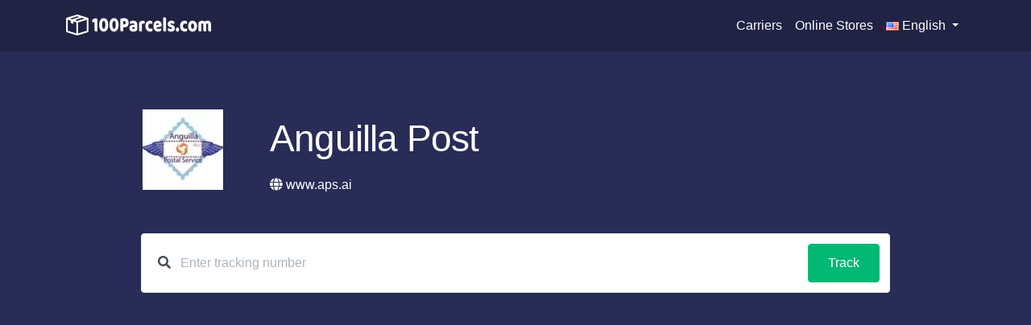

--- FILE ---
content_type: text/html; charset=UTF-8
request_url: https://100parcels.com/en/anguilla-post
body_size: 7728
content:
<!doctype html>
<html lang="en">
<head>
    <link rel="alternate" href="https://100parcels.com/en/anguilla-post" hreflang="en" />
    <link rel="alternate" href="https://100parcels.com/de/anguilla-post" hreflang="de" />
    <link rel="alternate" href="https://100parcels.com/fr/anguilla-post" hreflang="fr" />
    <link rel="alternate" href="https://100parcels.com/it/anguilla-post" hreflang="it" />
    <link rel="alternate" href="https://100parcels.com/es/anguilla-post" hreflang="es" />
    <link rel="alternate" href="https://100parcels.com/pt/anguilla-post" hreflang="pt" />
    <link rel="alternate" href="https://100parcels.com/se/anguilla-post" hreflang="se" />
    <link rel="alternate" href="https://100parcels.com/nl/anguilla-post" hreflang="nl" />
    <link rel="alternate" href="https://100parcels.com/id/anguilla-post" hreflang="id" />
    <link rel="alternate" href="https://100parcels.com/pl/anguilla-post" hreflang="pl" />
    <link rel="alternate" href="https://100parcels.com/ru/anguilla-post" hreflang="ru" />
    <link rel="alternate" href="https://100parcels.com/tr/anguilla-post" hreflang="tr" />
    <link rel="alternate" href="https://100parcels.com/en/anguilla-post" hreflang="x-default" />
    <link rel="preconnect" href="https://adservice.google.com/" />
    <link rel="preconnect" href="https://googleads.g.doubleclick.net/" />
    <link rel="preconnect" href="https://www.googletagservices.com/" />
    <link rel="preconnect" href="https://tpc.googlesyndication.com/" />
    <link rel="preload" href="https://pagead2.googlesyndication.com/pagead/js/adsbygoogle.js" as="script" />
    <link rel="preload" href="https://mc.yandex.ru/metrika/tag.js" as="script" />
    <meta charset="utf-8">
    <meta name="viewport" content="width=device-width,initial-scale=1,user-scalable=1,shrink-to-fit=no">
        <title>Anguilla Post tracking</title>
    <meta name="description" content="Track Anguilla Post packages using free online tracker, verify tracking number format, get package location and status.">
<meta name="csrf-param" content="_csrf">
<meta name="csrf-token" content="L99sCfoS-KyG5aNV51lh7xJ4nuQfP9M4Gwlwv-UiPEUWsgForH3Amu2HwBTeFyu6IhnQtXhUtWhLViLqi0pedA==">

<link href="https://100parcels.com/en/anguilla-post" rel="canonical">
<link href="/assets/css-compress/83ad9379dcacb5486d8db558a60a4f05.css?v=1645340997" rel="stylesheet">
    <script type="application/ld+json">
    {
        "@context": "https://schema.org",
        "@type": "WebSite",
        "url": "https://100parcels.com/",
        "potentialAction": {
            "@type": "SearchAction",
            "target": "https://100parcels.com/track/{search_term_string}",
            "query-input": "required name=search_term_string"
        }
    }
    </script>
    <script>
        (function(w,d,s,l,i){w[l]=w[l]||[];w[l].push({'gtm.start':
                new Date().getTime(),event:'gtm.js'});var f=d.getElementsByTagName(s)[0],
            j=d.createElement(s),dl=l!='dataLayer'?'&l='+l:'';j.async=true;j.src=
            'https://www.googletagmanager.com/gtm.js?id='+i+dl;f.parentNode.insertBefore(j,f);
        })(window,document,'script','dataLayer','GTM-PQ63XVT');
    </script>
    <script type="text/javascript">
        (function(c,l,a,r,i,t,y){
            c[a]=c[a]||function(){(c[a].q=c[a].q||[]).push(arguments)};
            t=l.createElement(r);t.async=1;t.src="https://www.clarity.ms/tag/"+i;
            y=l.getElementsByTagName(r)[0];y.parentNode.insertBefore(t,y);
        })(window, document, "clarity", "script", "sap7stmtoy");
    </script>
</head>
<body>
<noscript><iframe src="https://www.googletagmanager.com/ns.html?id=GTM-PQ63XVT" height="0" width="0" style="display:none;visibility:hidden"></iframe></noscript><div class="navbar-container">
    <div class="navbar-top" style="max-width: 1903px; top: 0px;">
        <div class="container">
            <nav class="navbar navbar-expand-lg">
                <a class="navbar-brand" href="https://100parcels.com/">
                    <img alt="100 Parcels" src="/img/site-logo.png" width="181" height="26">
                </a>
                <button class="navbar-toggler text-white" type="button" data-toggle="collapse" data-target="#navbarNav" aria-controls="navbarNav" aria-expanded="false" aria-label="Toggle navigation">
                    <i class="fas fa-bars"></i>
                </button>
                <div class="collapse navbar-collapse justify-content-between" id="navbarNav">
                    <ul class="navbar-nav">
                    </ul>
                    <ul class="navbar-nav">
                        <li class="nav-item">
                            <a href="https://100parcels.com/en/carriers" class="nav-link">Carriers</a>
                        </li>
                        <li class="nav-item">
                            <a href="https://100parcels.com/en/shops" class="nav-link">Online Stores</a>
                        </li>                        <li class="nav-item dropdown">
                            <a class="nav-link dropdown-toggle" href="#" id="langsDropdown" role="button" data-toggle="dropdown">
                                <img src="/img/langs/en.png" alt="English" width="16" height="11" /> English                            </a>
                            <div class="dropdown-menu" aria-labelledby="langsDropdown">
                                                                                                                                            <a class="dropdown-item" href="https://100parcels.com/de">
                                        <img src="/img/langs/de.png" alt="Deutsch" width="16" height="11" /> Deutsch                                    </a>
                                                                                                        <a class="dropdown-item" href="https://100parcels.com/fr">
                                        <img src="/img/langs/fr.png" alt="Français" width="16" height="11" /> Français                                    </a>
                                                                                                        <a class="dropdown-item" href="https://100parcels.com/it">
                                        <img src="/img/langs/it.png" alt="Italiano" width="16" height="11" /> Italiano                                    </a>
                                                                                                        <a class="dropdown-item" href="https://100parcels.com/es">
                                        <img src="/img/langs/es.png" alt="Español" width="16" height="11" /> Español                                    </a>
                                                                                                        <a class="dropdown-item" href="https://100parcels.com/pt">
                                        <img src="/img/langs/pt.png" alt="Português" width="16" height="11" /> Português                                    </a>
                                                                                                        <a class="dropdown-item" href="https://100parcels.com/se">
                                        <img src="/img/langs/se.png" alt="Svenska" width="16" height="11" /> Svenska                                    </a>
                                                                                                        <a class="dropdown-item" href="https://100parcels.com/nl">
                                        <img src="/img/langs/nl.png" alt="Nederlandse" width="16" height="11" /> Nederlandse                                    </a>
                                                                                                        <a class="dropdown-item" href="https://100parcels.com/id">
                                        <img src="/img/langs/id.png" alt="Bahasa Indonesia" width="16" height="11" /> Bahasa Indonesia                                    </a>
                                                                                                        <a class="dropdown-item" href="https://100parcels.com/pl">
                                        <img src="/img/langs/pl.png" alt="Polskie" width="16" height="11" /> Polskie                                    </a>
                                                                                                        <a class="dropdown-item" href="https://100parcels.com/ru">
                                        <img src="/img/langs/ru.png" alt="Русский" width="16" height="11" /> Русский                                    </a>
                                                                                                        <a class="dropdown-item" href="https://100parcels.com/tr">
                                        <img src="/img/langs/tr.png" alt="Türkçe" width="16" height="11" /> Türkçe                                    </a>
                                                            </div>
                        </li>
                    </ul>

                </div>
            </nav>
        </div>
    </div>
</div>
<div class="main-container">
    <section class="bg-dark text-white">
    <div class="container">
        <div class="row text-center justify-content-center section-intro">
            <div class="col-12 col-md-10 text-left">
                <div class="row" itemscope itemtype="http://schema.org/ImageObject">
                    <div class="col-12 col-md-3 col-lg-2 d-none d-md-block">
                                                                                <picture data-cache="hit"><source srcset="/assets/thumbnails/e2/e25798e3afd74723473cd7ca6b145097.png.webp" type="image/webp" /><img src="/assets/thumbnails/e2/e25798e3afd74723473cd7ca6b145097.png" alt="Anguilla Post tracking" class="img-responsive" width="100" height="100" itemprop="contentUrl" /></picture>                                            </div>
                    <div class="col-12 col-md-9 col-lg-10">
                        <span class="display-3 tracker-header" itemprop="name">Anguilla Post</span>
                                                    <div class="tracker-info">
                                <i class='fas fa-globe'></i>&nbsp;<span class='extlink' data-link='aHR0cDovL3d3dy5hcHMuYWkv' data-host='www.aps.ai'>www.aps.ai</span> &nbsp;&nbsp;                            </div>
                                            </div>
                </div>
            </div>
        </div>
        <div class="row justify-content-center">
            <div id="tracker-waiting"></div>
            <div id="tracker-container" class="col-12 col-md-10">
                <form id="tracker-form" class="card card-sm" role="form" action="https://100parcels.com/en/track" method="POST">
                    <div class="card-body row no-gutters align-items-center">
                        <div class="col-auto">
                            <i class="fas fa-search text-body"></i>
                        </div>
                        <div class="col">
                            <input type="hidden" name="tracking_source" id="tracking-source" value="anguilla-post" />
                            <input placeholder="Enter tracking number" name="tracking_number" id="tracking-number" value="" type="search" autocomplete="off" maxlength="100" class="form-control form-control-lg form-control-borderless" />
                        </div>
                        <div class="col-auto">
                            <button id="tracking-button" class="btn btn-lg btn-success" type="submit" onclick="return trackParcel()">Track</button>
                        </div>
                    </div>
                </form>
            </div>
        </div>
        <div class="row justify-content-center mt-3">
            <div class="col-12 col-md-10" style="padding-left: 10px; padding-right: 10px">
                <div id="parcels-history" class="col p-0"></div>
            </div>
        </div>
    </div>
</section>
<section class="content">
    <div class="container">
            <!-- 100parcels.com -- company top -->
    <ins class="adsbygoogle company-top"
         style="display:block; margin-bottom: 20px"
         data-ad-client="ca-pub-2626496079307180"
         data-ad-slot="4610654730"
         data-ad-format="auto"
         data-full-width-responsive="true"></ins>
    <script>
        (adsbygoogle = window.adsbygoogle || []).push({});
    </script>
        <h1>Anguilla Post tracking packages and shipments</h1>
        <p>Keep track of Anguilla Post parcels and shipments with our free service!
    All you need to do to track your parcel, is to enter the tracking number,
    and then the service will keep track of your parcel’s location in real time.</p>

<h3>How do I track my Anguilla Post parcel with 100Parcels.com?</h3>
<ol>
    <li>Find out the tracking number of your parcel;</li>
    <li>Enter the tracking number of your parcel in the field at the top of the page;</li>
    <li>Wait until the service checks the parcel data, it will not take long;</li>
    <li>View the search results and share them with your friends via social networking;</li>
    <li>If you enter your email address, we can notify you automatically of changes to the status of your parcel.</li>
</ol>
                    <h2>Anguilla Post - Tracking number format</h2>
            <ul>
                                    <li>A# *** *** *** AI</li>
                                    <li>C# *** *** *** AI</li>
                                    <li>E# *** *** *** AI</li>
                                    <li>L# *** *** *** AI</li>
                                    <li>R# *** *** *** AI</li>
                                    <li>S# *** *** *** AI</li>
                                    <li>V# *** *** *** AI</li>
                            </ul>
            <p><em># - letter; * - digit; ! - letter or digit</em></p>
                <h2>Anguilla Post - information about carrier</h2>
<p>The Anguilla Postal Service has for over half a century supplied an essential link of interaction for the island's recently established population in your area, regionally and on the global level. From its modest start, the Anguilla Postal Service has actually kept pace with the socio-economic development of the island and has actually contributed significantly as a revenue-generating arm of Government while remaining devoted to meeting its social obligation.</p>
<p>The Postal Service has actually developed from a standard communication medium to a much more commercialized government department, accommodating the growing needs of the customer and a gradually broadening population. This contrasting advancement has been evidenced over the past years by a variety of brand-new services made readily available to the public consisting of Express Mail Service (EMS), Private Bag Delivery, Home Shopping, Money Transfer, Money Gram and Internet access.</p>
<p>The regional Postal Service has actually needed to by requirement, include ingenious alternatives and make adaptations to meet the demands and changing patterns affected by an advanced technological period in order to remain competitive. The delivery of core services such as letter post, parcels and our philatelic product has actually been developed to improve higher client access while paying particular attention to customer price and fulfillment.</p>
<p>Services:</p>
<ul>
<li>Post Shop</li>
<li>Money Transfer</li>
<li>Money Gram</li>
<li>Home Shopping Service</li>
<li>Bulk Mail</li>
<li>EMS</li>
<li>Philatelic Service</li>
<li>EZone (Express Delivery Air)</li>
<li>Private Bag Delivery And Pick Up</li>
<li>Direct Mail</li>
<li>Floral Delivery</li>
</ul>                    <!-- 100parcels.com -- company bottom -->
    <ins class="adsbygoogle company-bottom"
         style="display:block; margin-bottom: 20px"
         data-ad-client="ca-pub-2626496079307180"
         data-ad-slot="9375896257"
         data-ad-format="auto"
         data-full-width-responsive="true"></ins>
    <script>
        (adsbygoogle = window.adsbygoogle || []).push({});
    </script>
                    <div class="companies-list">
                <div class="h2">Top Carriers</div>
                                <div class="row">
                    <div class="col-sm-12 col-md-6 col-lg-4">
    <table class="company-card">
        <tr>
            <td class="company-card-img">
                <a href="https://100parcels.com/en/usps">
                                        <picture data-cache="hit"><source srcset="/assets/thumbnails/e9/e96415308a06b9e5b6cce045059685b3.png.webp" type="image/webp" /><img src="/assets/thumbnails/e9/e96415308a06b9e5b6cce045059685b3.png" alt="USPS" class="img-responsive" /></picture>                </a>
            </td>
            <td class="company-card-desc">
                <div class="h3 mb-2">USPS</div>
                                    <p class="mb-1">US Postal Service</p>
                                                    <p><a href="https://100parcels.com/en/usps">USPS tracking</a></p>
                            </td>
        </tr>
    </table>
</div>
<div class="col-sm-12 col-md-6 col-lg-4">
    <table class="company-card">
        <tr>
            <td class="company-card-img">
                <a href="https://100parcels.com/en/fedex">
                                        <picture data-cache="hit"><source srcset="/assets/thumbnails/67/677c0467a3e603782ef41a0c886c65a5.png.webp" type="image/webp" /><img src="/assets/thumbnails/67/677c0467a3e603782ef41a0c886c65a5.png" alt="FedEx" class="img-responsive" /></picture>                </a>
            </td>
            <td class="company-card-desc">
                <div class="h3 mb-2">FedEx</div>
                                    <p class="mb-1">American courier company</p>
                                                    <p><a href="https://100parcels.com/en/fedex">FedEx tracking</a></p>
                            </td>
        </tr>
    </table>
</div>
<div class="col-sm-12 col-md-6 col-lg-4">
    <table class="company-card">
        <tr>
            <td class="company-card-img">
                <a href="https://100parcels.com/en/dhl">
                                        <picture data-cache="hit"><source srcset="/assets/thumbnails/8b/8b71ce123acae516fb48a5a82d9c5628.png.webp" type="image/webp" /><img src="/assets/thumbnails/8b/8b71ce123acae516fb48a5a82d9c5628.png" alt="DHL" class="img-responsive" /></picture>                </a>
            </td>
            <td class="company-card-desc">
                <div class="h3 mb-2">DHL</div>
                                                    <p><a href="https://100parcels.com/en/dhl">DHL tracking</a></p>
                            </td>
        </tr>
    </table>
</div>
</div><div class="row"><div class="col-sm-12 col-md-6 col-lg-4">
    <table class="company-card">
        <tr>
            <td class="company-card-img">
                <a href="https://100parcels.com/en/china-post">
                                        <picture data-cache="hit"><source srcset="/assets/thumbnails/f7/f7a3d232d8ee6984b427643c3ea30183.png.webp" type="image/webp" /><img src="/assets/thumbnails/f7/f7a3d232d8ee6984b427643c3ea30183.png" alt="China Post" class="img-responsive" /></picture>                </a>
            </td>
            <td class="company-card-desc">
                <div class="h3 mb-2">China Post</div>
                                    <p class="mb-1">National Postal Service of China</p>
                                                    <p><a href="https://100parcels.com/en/china-post">China Post tracking</a></p>
                            </td>
        </tr>
    </table>
</div>
<div class="col-sm-12 col-md-6 col-lg-4">
    <table class="company-card">
        <tr>
            <td class="company-card-img">
                <a href="https://100parcels.com/en/royal-mail">
                                        <picture data-cache="hit"><source srcset="/assets/thumbnails/f7/f70d59749781cd4cbf91026b7daddb65.png.webp" type="image/webp" /><img src="/assets/thumbnails/f7/f70d59749781cd4cbf91026b7daddb65.png" alt="Royal Mail" class="img-responsive" /></picture>                </a>
            </td>
            <td class="company-card-desc">
                <div class="h3 mb-2">Royal Mail</div>
                                    <p class="mb-1">National Postal Service of United Kingdom</p>
                                                    <p><a href="https://100parcels.com/en/royal-mail">Royal Mail tracking</a></p>
                            </td>
        </tr>
    </table>
</div>
<div class="col-sm-12 col-md-6 col-lg-4">
    <table class="company-card">
        <tr>
            <td class="company-card-img">
                <a href="https://100parcels.com/en/ups">
                                        <picture data-cache="hit"><source srcset="/assets/thumbnails/d4/d484ce78b412b7d25b307f00cea7e666.png.webp" type="image/webp" /><img src="/assets/thumbnails/d4/d484ce78b412b7d25b307f00cea7e666.png" alt="UPS" class="img-responsive" /></picture>                </a>
            </td>
            <td class="company-card-desc">
                <div class="h3 mb-2">UPS</div>
                                    <p class="mb-1">American courier service</p>
                                                    <p><a href="https://100parcels.com/en/ups">UPS tracking</a></p>
                            </td>
        </tr>
    </table>
</div>
</div><div class="row"><div class="col-sm-12 col-md-6 col-lg-4">
    <table class="company-card">
        <tr>
            <td class="company-card-img">
                <a href="https://100parcels.com/en/ems">
                                        <picture data-cache="hit"><source srcset="/assets/thumbnails/83/8397db55b4c001d73a50d8cc71ccdb41.png.webp" type="image/webp" /><img src="/assets/thumbnails/83/8397db55b4c001d73a50d8cc71ccdb41.png" alt="EMS" class="img-responsive" /></picture>                </a>
            </td>
            <td class="company-card-desc">
                <div class="h3 mb-2">EMS</div>
                                                    <p><a href="https://100parcels.com/en/ems">EMS tracking</a></p>
                            </td>
        </tr>
    </table>
</div>
<div class="col-sm-12 col-md-6 col-lg-4">
    <table class="company-card">
        <tr>
            <td class="company-card-img">
                <a href="https://100parcels.com/en/ontrac">
                                        <picture data-cache="hit"><source srcset="/assets/thumbnails/d8/d8132979c1404549d184231f7229651a.png.webp" type="image/webp" /><img src="/assets/thumbnails/d8/d8132979c1404549d184231f7229651a.png" alt="OnTrac" class="img-responsive" /></picture>                </a>
            </td>
            <td class="company-card-desc">
                <div class="h3 mb-2">OnTrac</div>
                                    <p class="mb-1">American logistics company</p>
                                                    <p><a href="https://100parcels.com/en/ontrac">OnTrac tracking</a></p>
                            </td>
        </tr>
    </table>
</div>
<div class="col-sm-12 col-md-6 col-lg-4">
    <table class="company-card">
        <tr>
            <td class="company-card-img">
                <a href="https://100parcels.com/en/yrc">
                                        <picture data-cache="hit"><source srcset="/assets/thumbnails/39/39c197cadee456abd57fe248a3b5077e.png.webp" type="image/webp" /><img src="/assets/thumbnails/39/39c197cadee456abd57fe248a3b5077e.png" alt="YRC" class="img-responsive" /></picture>                </a>
            </td>
            <td class="company-card-desc">
                <div class="h3 mb-2">YRC</div>
                                                    <p><a href="https://100parcels.com/en/yrc">YRC tracking</a></p>
                            </td>
        </tr>
    </table>
</div>
</div><div class="row"><div class="col-sm-12 col-md-6 col-lg-4">
    <table class="company-card">
        <tr>
            <td class="company-card-img">
                <a href="https://100parcels.com/en/hermes">
                                        <picture data-cache="hit"><source srcset="/assets/thumbnails/d1/d14fdc04945e6ae1b399b82adf0fd6c0.png.webp" type="image/webp" /><img src="/assets/thumbnails/d1/d14fdc04945e6ae1b399b82adf0fd6c0.png" alt="Hermes" class="img-responsive" /></picture>                </a>
            </td>
            <td class="company-card-desc">
                <div class="h3 mb-2">Hermes</div>
                                    <p class="mb-1">Courier delivery service</p>
                                                    <p><a href="https://100parcels.com/en/hermes">Hermes tracking</a></p>
                            </td>
        </tr>
    </table>
</div>
<div class="col-sm-12 col-md-6 col-lg-4">
    <table class="company-card">
        <tr>
            <td class="company-card-img">
                <a href="https://100parcels.com/en/speedpak">
                                        <picture data-cache="hit"><source srcset="/assets/thumbnails/8c/8c52fe3e5dfeab6cbdfac3b946919300.png.webp" type="image/webp" /><img src="/assets/thumbnails/8c/8c52fe3e5dfeab6cbdfac3b946919300.png" alt="SpeedPAK" class="img-responsive" /></picture>                </a>
            </td>
            <td class="company-card-desc">
                <div class="h3 mb-2">SpeedPAK</div>
                                    <p class="mb-1">Logistics company</p>
                                                    <p><a href="https://100parcels.com/en/speedpak">SpeedPAK tracking</a></p>
                            </td>
        </tr>
    </table>
</div>
<div class="col-sm-12 col-md-6 col-lg-4">
    <table class="company-card">
        <tr>
            <td class="company-card-img">
                <a href="https://100parcels.com/en/estes">
                                        <picture data-cache="hit"><source srcset="/assets/thumbnails/22/2250677fed5b8a5e13e1c67de38c44c5.png.webp" type="image/webp" /><img src="/assets/thumbnails/22/2250677fed5b8a5e13e1c67de38c44c5.png" alt="Estes" class="img-responsive" /></picture>                </a>
            </td>
            <td class="company-card-desc">
                <div class="h3 mb-2">Estes</div>
                                                    <p><a href="https://100parcels.com/en/estes">Estes tracking</a></p>
                            </td>
        </tr>
    </table>
</div>
</div><div class="row"><div class="col-sm-12 col-md-6 col-lg-4">
    <table class="company-card">
        <tr>
            <td class="company-card-img">
                <a href="https://100parcels.com/en/canada-post">
                                        <picture data-cache="hit"><source srcset="/assets/thumbnails/85/85c95ac3855fdac404d14fc648c75016.png.webp" type="image/webp" /><img src="/assets/thumbnails/85/85c95ac3855fdac404d14fc648c75016.png" alt="Canada Post" class="img-responsive" /></picture>                </a>
            </td>
            <td class="company-card-desc">
                <div class="h3 mb-2">Canada Post</div>
                                    <p class="mb-1">Canadian Postal Service</p>
                                                    <p><a href="https://100parcels.com/en/canada-post">Canada Post tracking</a></p>
                            </td>
        </tr>
    </table>
</div>
<div class="col-sm-12 col-md-6 col-lg-4">
    <table class="company-card">
        <tr>
            <td class="company-card-img">
                <a href="https://100parcels.com/en/ems-epacket">
                                        <picture data-cache="hit"><source srcset="/assets/thumbnails/61/61a812eeac166a19cbc6523f9417f13f.png.webp" type="image/webp" /><img src="/assets/thumbnails/61/61a812eeac166a19cbc6523f9417f13f.png" alt="China Post EMS ePacket" class="img-responsive" /></picture>                </a>
            </td>
            <td class="company-card-desc">
                <div class="h3 mb-2">China Post EMS ePacket</div>
                                    <p class="mb-1">EMS courier service in China</p>
                                                    <p><a href="https://100parcels.com/en/ems-epacket">China Post EMS ePacket tracking</a></p>
                            </td>
        </tr>
    </table>
</div>
<div class="col-sm-12 col-md-6 col-lg-4">
    <table class="company-card">
        <tr>
            <td class="company-card-img">
                <a href="https://100parcels.com/en/yanwen-logistics">
                                        <picture data-cache="hit"><source srcset="/assets/thumbnails/e8/e82bdb5020e2194548b53775d1df3d67.png.webp" type="image/webp" /><img src="/assets/thumbnails/e8/e82bdb5020e2194548b53775d1df3d67.png" alt="Yanwen Logistics" class="img-responsive" /></picture>                </a>
            </td>
            <td class="company-card-desc">
                <div class="h3 mb-2">Yanwen Logistics</div>
                                    <p class="mb-1">Chinese logistics company</p>
                                                    <p><a href="https://100parcels.com/en/yanwen-logistics">Yanwen Logistics tracking</a></p>
                            </td>
        </tr>
    </table>
</div>
</div><div class="row"><div class="col-sm-12 col-md-6 col-lg-4">
    <table class="company-card">
        <tr>
            <td class="company-card-img">
                <a href="https://100parcels.com/en/lasership">
                                        <picture data-cache="hit"><source srcset="/assets/thumbnails/7d/7d258419eadf3229ebb858cb29385a8a.png.webp" type="image/webp" /><img src="/assets/thumbnails/7d/7d258419eadf3229ebb858cb29385a8a.png" alt="LaserShip" class="img-responsive" /></picture>                </a>
            </td>
            <td class="company-card-desc">
                <div class="h3 mb-2">LaserShip</div>
                                    <p class="mb-1">Logistics company</p>
                                                    <p><a href="https://100parcels.com/en/lasership">LaserShip tracking</a></p>
                            </td>
        </tr>
    </table>
</div>
<div class="col-sm-12 col-md-6 col-lg-4">
    <table class="company-card">
        <tr>
            <td class="company-card-img">
                <a href="https://100parcels.com/en/newgistics">
                                        <picture data-cache="hit"><source srcset="/assets/thumbnails/8a/8affb08bfec7df40e0a21503ea8a02a4.png.webp" type="image/webp" /><img src="/assets/thumbnails/8a/8affb08bfec7df40e0a21503ea8a02a4.png" alt="Newgistics" class="img-responsive" /></picture>                </a>
            </td>
            <td class="company-card-desc">
                <div class="h3 mb-2">Newgistics</div>
                                    <p class="mb-1">Logistics company</p>
                                                    <p><a href="https://100parcels.com/en/newgistics">Newgistics tracking</a></p>
                            </td>
        </tr>
    </table>
</div>
<div class="col-sm-12 col-md-6 col-lg-4">
    <table class="company-card">
        <tr>
            <td class="company-card-img">
                <a href="https://100parcels.com/en/yun-express">
                                        <picture data-cache="hit"><source srcset="/assets/thumbnails/70/707c8f9795253cbddec3ce31cffd3f64.png.webp" type="image/webp" /><img src="/assets/thumbnails/70/707c8f9795253cbddec3ce31cffd3f64.png" alt="Yun Express" class="img-responsive" /></picture>                </a>
            </td>
            <td class="company-card-desc">
                <div class="h3 mb-2">Yun Express</div>
                                    <p class="mb-1">Chinese logistics company</p>
                                                    <p><a href="https://100parcels.com/en/yun-express">Yun Express tracking</a></p>
                            </td>
        </tr>
    </table>
</div>
</div><div class="row"><div class="col-sm-12 col-md-6 col-lg-4">
    <table class="company-card">
        <tr>
            <td class="company-card-img">
                <a href="https://100parcels.com/en/yodel">
                                        <picture data-cache="hit"><source srcset="/assets/thumbnails/8f/8f589ee4e18b4bd3d5b0763ea9940404.png.webp" type="image/webp" /><img src="/assets/thumbnails/8f/8f589ee4e18b4bd3d5b0763ea9940404.png" alt="Yodel" class="img-responsive" /></picture>                </a>
            </td>
            <td class="company-card-desc">
                <div class="h3 mb-2">Yodel</div>
                                    <p class="mb-1">UK courier company</p>
                                                    <p><a href="https://100parcels.com/en/yodel">Yodel tracking</a></p>
                            </td>
        </tr>
    </table>
</div>
<div class="col-sm-12 col-md-6 col-lg-4">
    <table class="company-card">
        <tr>
            <td class="company-card-img">
                <a href="https://100parcels.com/en/msc">
                                        <picture data-cache="hit"><source srcset="/assets/thumbnails/9c/9ccd6f4e13e7335e412bc285e8f02497.png.webp" type="image/webp" /><img src="/assets/thumbnails/9c/9ccd6f4e13e7335e412bc285e8f02497.png" alt="MSC" class="img-responsive" /></picture>                </a>
            </td>
            <td class="company-card-desc">
                <div class="h3 mb-2">MSC</div>
                                                    <p><a href="https://100parcels.com/en/msc">MSC tracking</a></p>
                            </td>
        </tr>
    </table>
</div>
<div class="col-sm-12 col-md-6 col-lg-4">
    <table class="company-card">
        <tr>
            <td class="company-card-img">
                <a href="https://100parcels.com/en/dpd">
                                        <picture data-cache="hit"><source srcset="/assets/thumbnails/8f/8f3ad053152343efe8dc167c69632adf.png.webp" type="image/webp" /><img src="/assets/thumbnails/8f/8f3ad053152343efe8dc167c69632adf.png" alt="DPD" class="img-responsive" /></picture>                </a>
            </td>
            <td class="company-card-desc">
                <div class="h3 mb-2">DPD</div>
                                                    <p><a href="https://100parcels.com/en/dpd">DPD tracking</a></p>
                            </td>
        </tr>
    </table>
</div>
</div><div class="row"><div class="col-sm-12 col-md-6 col-lg-4">
    <table class="company-card">
        <tr>
            <td class="company-card-img">
                <a href="https://100parcels.com/en/parcelforce">
                                        <picture data-cache="hit"><source srcset="/assets/thumbnails/2a/2a8cf6422786ef13b6bb30b3d6b76ed9.png.webp" type="image/webp" /><img src="/assets/thumbnails/2a/2a8cf6422786ef13b6bb30b3d6b76ed9.png" alt="Parcelforce" class="img-responsive" /></picture>                </a>
            </td>
            <td class="company-card-desc">
                <div class="h3 mb-2">Parcelforce</div>
                                    <p class="mb-1">UK Courier company</p>
                                                    <p><a href="https://100parcels.com/en/parcelforce">Parcelforce tracking</a></p>
                            </td>
        </tr>
    </table>
</div>
<div class="col-sm-12 col-md-6 col-lg-4">
    <table class="company-card">
        <tr>
            <td class="company-card-img">
                <a href="https://100parcels.com/en/tnt">
                                        <picture data-cache="hit"><source srcset="/assets/thumbnails/a3/a3d6e12e7afdf2a15f817845a9df5dc0.png.webp" type="image/webp" /><img src="/assets/thumbnails/a3/a3d6e12e7afdf2a15f817845a9df5dc0.png" alt="TNT" class="img-responsive" /></picture>                </a>
            </td>
            <td class="company-card-desc">
                <div class="h3 mb-2">TNT</div>
                                    <p class="mb-1">International express delivery service</p>
                                                    <p><a href="https://100parcels.com/en/tnt">TNT tracking</a></p>
                            </td>
        </tr>
    </table>
</div>
<div class="col-sm-12 col-md-6 col-lg-4">
    <table class="company-card">
        <tr>
            <td class="company-card-img">
                <a href="https://100parcels.com/en/winit">
                                        <picture data-cache="hit"><source srcset="/assets/thumbnails/25/25400b6f89f59eb401af04f0907271de.png.webp" type="image/webp" /><img src="/assets/thumbnails/25/25400b6f89f59eb401af04f0907271de.png" alt="Winit" class="img-responsive" /></picture>                </a>
            </td>
            <td class="company-card-desc">
                <div class="h3 mb-2">Winit</div>
                                    <p class="mb-1">Chinese logistics company</p>
                                                    <p><a href="https://100parcels.com/en/winit">Winit tracking</a></p>
                            </td>
        </tr>
    </table>
</div>
</div><div class="row"><div class="col-sm-12 col-md-6 col-lg-4">
    <table class="company-card">
        <tr>
            <td class="company-card-img">
                <a href="https://100parcels.com/en/pitney-bowes">
                                        <picture data-cache="hit"><source srcset="/assets/thumbnails/44/44a2a2365252affeff7aeb66e40a297d.png.webp" type="image/webp" /><img src="/assets/thumbnails/44/44a2a2365252affeff7aeb66e40a297d.png" alt="Pitney Bowes" class="img-responsive" /></picture>                </a>
            </td>
            <td class="company-card-desc">
                <div class="h3 mb-2">Pitney Bowes</div>
                                    <p class="mb-1">Logistics company</p>
                                                    <p><a href="https://100parcels.com/en/pitney-bowes">Pitney Bowes tracking</a></p>
                            </td>
        </tr>
    </table>
</div>
<div class="col-sm-12 col-md-6 col-lg-4">
    <table class="company-card">
        <tr>
            <td class="company-card-img">
                <a href="https://100parcels.com/en/japan-post">
                                        <picture data-cache="hit"><source srcset="/assets/thumbnails/c6/c604e4c8984f41bebaef81ae4d8cea88.png.webp" type="image/webp" /><img src="/assets/thumbnails/c6/c604e4c8984f41bebaef81ae4d8cea88.png" alt="Japan Post" class="img-responsive" /></picture>                </a>
            </td>
            <td class="company-card-desc">
                <div class="h3 mb-2">Japan Post</div>
                                    <p class="mb-1">National postal operator</p>
                                                    <p><a href="https://100parcels.com/en/japan-post">Japan Post tracking</a></p>
                            </td>
        </tr>
    </table>
</div>
<div class="col-sm-12 col-md-6 col-lg-4">
    <table class="company-card">
        <tr>
            <td class="company-card-img">
                <a href="https://100parcels.com/en/abf-freight">
                                        <picture data-cache="hit"><source srcset="/assets/thumbnails/8d/8d6ee945c91deee221d8ce7d43e4ffda.png.webp" type="image/webp" /><img src="/assets/thumbnails/8d/8d6ee945c91deee221d8ce7d43e4ffda.png" alt="ABF Freight" class="img-responsive" /></picture>                </a>
            </td>
            <td class="company-card-desc">
                <div class="h3 mb-2">ABF Freight</div>
                                                    <p><a href="https://100parcels.com/en/abf-freight">ABF Freight tracking</a></p>
                            </td>
        </tr>
    </table>
</div>
</div><div class="row"><div class="col-sm-12 col-md-6 col-lg-4">
    <table class="company-card">
        <tr>
            <td class="company-card-img">
                <a href="https://100parcels.com/en/cma-cgm">
                                        <picture data-cache="hit"><source srcset="/assets/thumbnails/13/13d702104158345d1da21a658556803b.png.webp" type="image/webp" /><img src="/assets/thumbnails/13/13d702104158345d1da21a658556803b.png" alt="CMA CGM" class="img-responsive" /></picture>                </a>
            </td>
            <td class="company-card-desc">
                <div class="h3 mb-2">CMA CGM</div>
                                    <p class="mb-1">Shipping Line</p>
                                                    <p><a href="https://100parcels.com/en/cma-cgm">CMA CGM tracking</a></p>
                            </td>
        </tr>
    </table>
</div>
                </div>
            </div>
                            <div class="companies-list">
                <div class="h2">Top Online Stores</div>
                                <div class="row">
                    <div class="col-sm-12 col-md-6 col-lg-4">
    <table class="company-card">
        <tr>
            <td class="company-card-img">
                <a href="https://100parcels.com/en/aliexpress">
                                        <picture data-cache="hit"><source srcset="/assets/thumbnails/11/1156ac40d9389428d9252fb272d4ac9c.png.webp" type="image/webp" /><img src="/assets/thumbnails/11/1156ac40d9389428d9252fb272d4ac9c.png" alt="Aliexpress" class="img-responsive" /></picture>                </a>
            </td>
            <td class="company-card-desc">
                <div class="h3 mb-2">Aliexpress</div>
                                                    <p><a href="https://100parcels.com/en/aliexpress">Aliexpress tracking</a></p>
                            </td>
        </tr>
    </table>
</div>
<div class="col-sm-12 col-md-6 col-lg-4">
    <table class="company-card">
        <tr>
            <td class="company-card-img">
                <a href="https://100parcels.com/en/asos">
                                        <picture data-cache="hit"><source srcset="/assets/thumbnails/f0/f0a343891d0b8cad37c50a394b275545.png.webp" type="image/webp" /><img src="/assets/thumbnails/f0/f0a343891d0b8cad37c50a394b275545.png" alt="ASOS" class="img-responsive" /></picture>                </a>
            </td>
            <td class="company-card-desc">
                <div class="h3 mb-2">ASOS</div>
                                                    <p><a href="https://100parcels.com/en/asos">ASOS tracking</a></p>
                            </td>
        </tr>
    </table>
</div>
<div class="col-sm-12 col-md-6 col-lg-4">
    <table class="company-card">
        <tr>
            <td class="company-card-img">
                <a href="https://100parcels.com/en/amazon">
                                        <picture data-cache="hit"><source srcset="/assets/thumbnails/19/19366d87d3db4f641d43ff72cf54bd20.png.webp" type="image/webp" /><img src="/assets/thumbnails/19/19366d87d3db4f641d43ff72cf54bd20.png" alt="Amazon" class="img-responsive" /></picture>                </a>
            </td>
            <td class="company-card-desc">
                <div class="h3 mb-2">Amazon</div>
                                    <p class="mb-1">Online retailer</p>
                                                    <p><a href="https://100parcels.com/en/amazon">Amazon tracking</a></p>
                            </td>
        </tr>
    </table>
</div>
</div><div class="row"><div class="col-sm-12 col-md-6 col-lg-4">
    <table class="company-card">
        <tr>
            <td class="company-card-img">
                <a href="https://100parcels.com/en/shein">
                                        <picture data-cache="hit"><source srcset="/assets/thumbnails/50/50b677631fb18947ef48d26b568909c7.png.webp" type="image/webp" /><img src="/assets/thumbnails/50/50b677631fb18947ef48d26b568909c7.png" alt="Shein" class="img-responsive" /></picture>                </a>
            </td>
            <td class="company-card-desc">
                <div class="h3 mb-2">Shein</div>
                                                    <p><a href="https://100parcels.com/en/shein">Shein tracking</a></p>
                            </td>
        </tr>
    </table>
</div>
<div class="col-sm-12 col-md-6 col-lg-4">
    <table class="company-card">
        <tr>
            <td class="company-card-img">
                <a href="https://100parcels.com/en/ebay">
                                        <picture data-cache="hit"><source srcset="/assets/thumbnails/cf/cf7d736533ee85b762a6d74a6e72b6aa.png.webp" type="image/webp" /><img src="/assets/thumbnails/cf/cf7d736533ee85b762a6d74a6e72b6aa.png" alt="eBay" class="img-responsive" /></picture>                </a>
            </td>
            <td class="company-card-desc">
                <div class="h3 mb-2">eBay</div>
                                                    <p><a href="https://100parcels.com/en/ebay">eBay tracking</a></p>
                            </td>
        </tr>
    </table>
</div>
<div class="col-sm-12 col-md-6 col-lg-4">
    <table class="company-card">
        <tr>
            <td class="company-card-img">
                <a href="https://100parcels.com/en/dhgate">
                                        <picture data-cache="hit"><source srcset="/assets/thumbnails/a5/a55196a09f2d5645dc3c62fa179ad04d.png.webp" type="image/webp" /><img src="/assets/thumbnails/a5/a55196a09f2d5645dc3c62fa179ad04d.png" alt="DHGate" class="img-responsive" /></picture>                </a>
            </td>
            <td class="company-card-desc">
                <div class="h3 mb-2">DHGate</div>
                                    <p class="mb-1">Wholesale marketplace</p>
                                                    <p><a href="https://100parcels.com/en/dhgate">DHGate tracking</a></p>
                            </td>
        </tr>
    </table>
</div>
</div><div class="row"><div class="col-sm-12 col-md-6 col-lg-4">
    <table class="company-card">
        <tr>
            <td class="company-card-img">
                <a href="https://100parcels.com/en/romwe">
                                        <picture data-cache="hit"><source srcset="/assets/thumbnails/31/310ba00b37ad07fe221286233dfa3efe.png.webp" type="image/webp" /><img src="/assets/thumbnails/31/310ba00b37ad07fe221286233dfa3efe.png" alt="Romwe" class="img-responsive" /></picture>                </a>
            </td>
            <td class="company-card-desc">
                <div class="h3 mb-2">Romwe</div>
                                                    <p><a href="https://100parcels.com/en/romwe">Romwe tracking</a></p>
                            </td>
        </tr>
    </table>
</div>
<div class="col-sm-12 col-md-6 col-lg-4">
    <table class="company-card">
        <tr>
            <td class="company-card-img">
                <a href="https://100parcels.com/en/banggood">
                                        <picture data-cache="hit"><source srcset="/assets/thumbnails/0c/0cd3933f3036108658ce85ff140d40a5.png.webp" type="image/webp" /><img src="/assets/thumbnails/0c/0cd3933f3036108658ce85ff140d40a5.png" alt="Banggood" class="img-responsive" /></picture>                </a>
            </td>
            <td class="company-card-desc">
                <div class="h3 mb-2">Banggood</div>
                                    <p class="mb-1">Online store</p>
                                                    <p><a href="https://100parcels.com/en/banggood">Banggood tracking</a></p>
                            </td>
        </tr>
    </table>
</div>
<div class="col-sm-12 col-md-6 col-lg-4">
    <table class="company-card">
        <tr>
            <td class="company-card-img">
                <a href="https://100parcels.com/en/wish">
                                        <picture data-cache="hit"><source srcset="/assets/thumbnails/aa/aa0d0d0f0ac82561f0e1f82996993019.png.webp" type="image/webp" /><img src="/assets/thumbnails/aa/aa0d0d0f0ac82561f0e1f82996993019.png" alt="Wish" class="img-responsive" /></picture>                </a>
            </td>
            <td class="company-card-desc">
                <div class="h3 mb-2">Wish</div>
                                                    <p><a href="https://100parcels.com/en/wish">Wish tracking</a></p>
                            </td>
        </tr>
    </table>
</div>
</div><div class="row"><div class="col-sm-12 col-md-6 col-lg-4">
    <table class="company-card">
        <tr>
            <td class="company-card-img">
                <a href="https://100parcels.com/en/gearbest">
                                        <picture data-cache="hit"><source srcset="/assets/thumbnails/13/131f85c0ab4198eafbff6a8d77aea497.png.webp" type="image/webp" /><img src="/assets/thumbnails/13/131f85c0ab4198eafbff6a8d77aea497.png" alt="GearBest" class="img-responsive" /></picture>                </a>
            </td>
            <td class="company-card-desc">
                <div class="h3 mb-2">GearBest</div>
                                    <p class="mb-1">Online store</p>
                                                    <p><a href="https://100parcels.com/en/gearbest">GearBest tracking</a></p>
                            </td>
        </tr>
    </table>
</div>
<div class="col-sm-12 col-md-6 col-lg-4">
    <table class="company-card">
        <tr>
            <td class="company-card-img">
                <a href="https://100parcels.com/en/lazada">
                                        <picture data-cache="hit"><source srcset="/assets/thumbnails/3b/3b2b433744a4ff828b1055955e12f75f.png.webp" type="image/webp" /><img src="/assets/thumbnails/3b/3b2b433744a4ff828b1055955e12f75f.png" alt="Lazada" class="img-responsive" /></picture>                </a>
            </td>
            <td class="company-card-desc">
                <div class="h3 mb-2">Lazada</div>
                                    <p class="mb-1">Internet marketplace</p>
                                                    <p><a href="https://100parcels.com/en/lazada">Lazada tracking</a></p>
                            </td>
        </tr>
    </table>
</div>
<div class="col-sm-12 col-md-6 col-lg-4">
    <table class="company-card">
        <tr>
            <td class="company-card-img">
                <a href="https://100parcels.com/en/lightinthebox">
                                        <picture data-cache="hit"><source srcset="/assets/thumbnails/7a/7a30e48f7bb9e40c75d5d19a240d36b4.png.webp" type="image/webp" /><img src="/assets/thumbnails/7a/7a30e48f7bb9e40c75d5d19a240d36b4.png" alt="LightInTheBox" class="img-responsive" /></picture>                </a>
            </td>
            <td class="company-card-desc">
                <div class="h3 mb-2">LightInTheBox</div>
                                    <p class="mb-1">Online marketplace</p>
                                                    <p><a href="https://100parcels.com/en/lightinthebox">LightInTheBox tracking</a></p>
                            </td>
        </tr>
    </table>
</div>
</div><div class="row"><div class="col-sm-12 col-md-6 col-lg-4">
    <table class="company-card">
        <tr>
            <td class="company-card-img">
                <a href="https://100parcels.com/en/joom">
                                        <picture data-cache="hit"><source srcset="/assets/thumbnails/b5/b5bd62bfefe12d95960351071d94ce17.png.webp" type="image/webp" /><img src="/assets/thumbnails/b5/b5bd62bfefe12d95960351071d94ce17.png" alt="Joom" class="img-responsive" /></picture>                </a>
            </td>
            <td class="company-card-desc">
                <div class="h3 mb-2">Joom</div>
                                                    <p><a href="https://100parcels.com/en/joom">Joom tracking</a></p>
                            </td>
        </tr>
    </table>
</div>
<div class="col-sm-12 col-md-6 col-lg-4">
    <table class="company-card">
        <tr>
            <td class="company-card-img">
                <a href="https://100parcels.com/en/taobao">
                                        <picture data-cache="hit"><source srcset="/assets/thumbnails/0d/0d35bd8c11e81d2d3ffd56f22f195d62.png.webp" type="image/webp" /><img src="/assets/thumbnails/0d/0d35bd8c11e81d2d3ffd56f22f195d62.png" alt="Taobao" class="img-responsive" /></picture>                </a>
            </td>
            <td class="company-card-desc">
                <div class="h3 mb-2">Taobao</div>
                                    <p class="mb-1">Online marketplace</p>
                                                    <p><a href="https://100parcels.com/en/taobao">Taobao tracking</a></p>
                            </td>
        </tr>
    </table>
</div>
<div class="col-sm-12 col-md-6 col-lg-4">
    <table class="company-card">
        <tr>
            <td class="company-card-img">
                <a href="https://100parcels.com/en/shopee">
                                        <picture data-cache="hit"><source srcset="/assets/thumbnails/8b/8b394543321bc9d0caed66766a7f3af9.png.webp" type="image/webp" /><img src="/assets/thumbnails/8b/8b394543321bc9d0caed66766a7f3af9.png" alt="Shopee" class="img-responsive" /></picture>                </a>
            </td>
            <td class="company-card-desc">
                <div class="h3 mb-2">Shopee</div>
                                    <p class="mb-1">E-commerce marketplace</p>
                                                    <p><a href="https://100parcels.com/en/shopee">Shopee tracking</a></p>
                            </td>
        </tr>
    </table>
</div>
</div><div class="row"><div class="col-sm-12 col-md-6 col-lg-4">
    <table class="company-card">
        <tr>
            <td class="company-card-img">
                <a href="https://100parcels.com/en/chainreactioncycles">
                                        <picture data-cache="hit"><source srcset="/assets/thumbnails/18/18cb47c847548b056904ab65ddb529c6.png.webp" type="image/webp" /><img src="/assets/thumbnails/18/18cb47c847548b056904ab65ddb529c6.png" alt="Chain Reaction Cycles" class="img-responsive" /></picture>                </a>
            </td>
            <td class="company-card-desc">
                <div class="h3 mb-2">Chain Reaction Cycles</div>
                                    <p class="mb-1">Online store</p>
                                                    <p><a href="https://100parcels.com/en/chainreactioncycles">Chain Reaction Cycles tracking</a></p>
                            </td>
        </tr>
    </table>
</div>
<div class="col-sm-12 col-md-6 col-lg-4">
    <table class="company-card">
        <tr>
            <td class="company-card-img">
                <a href="https://100parcels.com/en/zalando">
                                        <picture data-cache="hit"><source srcset="/assets/thumbnails/c4/c441e222ee35119fc9725c372df1cc90.png.webp" type="image/webp" /><img src="/assets/thumbnails/c4/c441e222ee35119fc9725c372df1cc90.png" alt="Zalando" class="img-responsive" /></picture>                </a>
            </td>
            <td class="company-card-desc">
                <div class="h3 mb-2">Zalando</div>
                                    <p class="mb-1">Fashion retailer</p>
                                                    <p><a href="https://100parcels.com/en/zalando">Zalando tracking</a></p>
                            </td>
        </tr>
    </table>
</div>
<div class="col-sm-12 col-md-6 col-lg-4">
    <table class="company-card">
        <tr>
            <td class="company-card-img">
                <a href="https://100parcels.com/en/vova">
                                        <picture data-cache="hit"><source srcset="/assets/thumbnails/26/26282835d4e83a7c8962a6d7f02e865c.png.webp" type="image/webp" /><img src="/assets/thumbnails/26/26282835d4e83a7c8962a6d7f02e865c.png" alt="VOVA" class="img-responsive" /></picture>                </a>
            </td>
            <td class="company-card-desc">
                <div class="h3 mb-2">VOVA</div>
                                    <p class="mb-1">E-commerce marketplace</p>
                                                    <p><a href="https://100parcels.com/en/vova">VOVA tracking</a></p>
                            </td>
        </tr>
    </table>
</div>
</div><div class="row"><div class="col-sm-12 col-md-6 col-lg-4">
    <table class="company-card">
        <tr>
            <td class="company-card-img">
                <a href="https://100parcels.com/en/eglobalcentral">
                                        <picture data-cache="hit"><source srcset="/assets/thumbnails/5d/5d55ba81740421b8da3398955238b125.png.webp" type="image/webp" /><img src="/assets/thumbnails/5d/5d55ba81740421b8da3398955238b125.png" alt="eGlobal Central" class="img-responsive" /></picture>                </a>
            </td>
            <td class="company-card-desc">
                <div class="h3 mb-2">eGlobal Central</div>
                                    <p class="mb-1">Marketplace</p>
                                                    <p><a href="https://100parcels.com/en/eglobalcentral">eGlobal Central tracking</a></p>
                            </td>
        </tr>
    </table>
</div>
<div class="col-sm-12 col-md-6 col-lg-4">
    <table class="company-card">
        <tr>
            <td class="company-card-img">
                <a href="https://100parcels.com/en/bonprix">
                                        <picture data-cache="hit"><source srcset="/assets/thumbnails/e7/e740a1c633b750eb10b64d0fcfb2ce88.png.webp" type="image/webp" /><img src="/assets/thumbnails/e7/e740a1c633b750eb10b64d0fcfb2ce88.png" alt="Bonprix" class="img-responsive" /></picture>                </a>
            </td>
            <td class="company-card-desc">
                <div class="h3 mb-2">Bonprix</div>
                                                    <p><a href="https://100parcels.com/en/bonprix">Bonprix tracking</a></p>
                            </td>
        </tr>
    </table>
</div>
                </div>
            </div>
                    <!-- 100parcels.com -- company footer -->
    <ins class="adsbygoogle company-footer"
         style="display:block"
         data-ad-client="ca-pub-2626496079307180"
         data-ad-slot="7819290165"
         data-ad-format="auto"
         data-full-width-responsive="true"></ins>
    <script>
        (adsbygoogle = window.adsbygoogle || []).push({});
    </script>
    </div>
</section>
    <footer class="bg-gray text-light footer-long">
        <div class="container">
            <p>
                &copy; 2019 - 2026, 100Parcels.com ·
                <a href="https://100parcels.com/en/terms" rel="nofollow">Terms</a> ·
                <a href="https://100parcels.com/en/privacy" rel="nofollow">Privacy</a> ·
                <a href="https://100parcels.com/en/statistics">Statistics</a>
            </p>
        </div>
    </footer>
</div>
<script src="/assets/js-compress/be22d5d3ebb5ad07e44c187794ebf054.js?v=1660041614" rel="preload" as="script"></script><script async src="https://pagead2.googlesyndication.com/pagead/js/adsbygoogle.js?client=ca-pub-2626496079307180" crossorigin="anonymous"></script>
<script defer src="https://static.cloudflareinsights.com/beacon.min.js/vcd15cbe7772f49c399c6a5babf22c1241717689176015" integrity="sha512-ZpsOmlRQV6y907TI0dKBHq9Md29nnaEIPlkf84rnaERnq6zvWvPUqr2ft8M1aS28oN72PdrCzSjY4U6VaAw1EQ==" data-cf-beacon='{"version":"2024.11.0","token":"0921fcd750ea481a89cf71d382b91982","r":1,"server_timing":{"name":{"cfCacheStatus":true,"cfEdge":true,"cfExtPri":true,"cfL4":true,"cfOrigin":true,"cfSpeedBrain":true},"location_startswith":null}}' crossorigin="anonymous"></script>
</body>
</html>


--- FILE ---
content_type: text/html; charset=utf-8
request_url: https://www.google.com/recaptcha/api2/aframe
body_size: 267
content:
<!DOCTYPE HTML><html><head><meta http-equiv="content-type" content="text/html; charset=UTF-8"></head><body><script nonce="cAO1SZ7TS3TBtbN8L6kgGw">/** Anti-fraud and anti-abuse applications only. See google.com/recaptcha */ try{var clients={'sodar':'https://pagead2.googlesyndication.com/pagead/sodar?'};window.addEventListener("message",function(a){try{if(a.source===window.parent){var b=JSON.parse(a.data);var c=clients[b['id']];if(c){var d=document.createElement('img');d.src=c+b['params']+'&rc='+(localStorage.getItem("rc::a")?sessionStorage.getItem("rc::b"):"");window.document.body.appendChild(d);sessionStorage.setItem("rc::e",parseInt(sessionStorage.getItem("rc::e")||0)+1);localStorage.setItem("rc::h",'1769030210449');}}}catch(b){}});window.parent.postMessage("_grecaptcha_ready", "*");}catch(b){}</script></body></html>